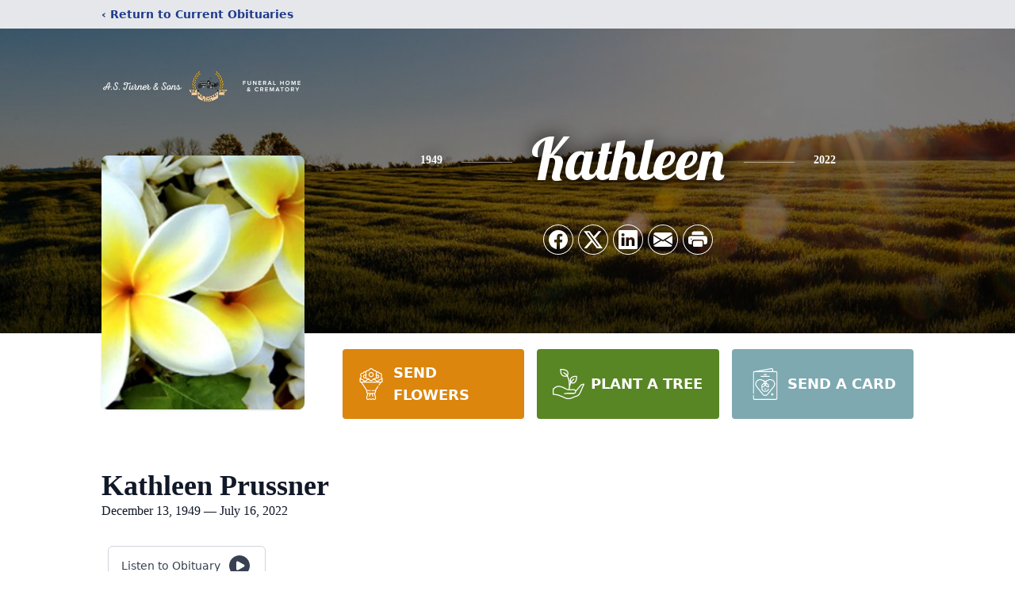

--- FILE ---
content_type: text/html; charset=utf-8
request_url: https://www.google.com/recaptcha/enterprise/anchor?ar=1&k=6Ld_W8IpAAAAAHB2oHTw8pbvo3SeQQynNmb5q3ne&co=aHR0cHM6Ly93d3cuYXN0dXJuZXIuY29tOjQ0Mw..&hl=en&type=image&v=PoyoqOPhxBO7pBk68S4YbpHZ&theme=light&size=invisible&badge=bottomright&anchor-ms=20000&execute-ms=30000&cb=rwc26yo0l59t
body_size: 48727
content:
<!DOCTYPE HTML><html dir="ltr" lang="en"><head><meta http-equiv="Content-Type" content="text/html; charset=UTF-8">
<meta http-equiv="X-UA-Compatible" content="IE=edge">
<title>reCAPTCHA</title>
<style type="text/css">
/* cyrillic-ext */
@font-face {
  font-family: 'Roboto';
  font-style: normal;
  font-weight: 400;
  font-stretch: 100%;
  src: url(//fonts.gstatic.com/s/roboto/v48/KFO7CnqEu92Fr1ME7kSn66aGLdTylUAMa3GUBHMdazTgWw.woff2) format('woff2');
  unicode-range: U+0460-052F, U+1C80-1C8A, U+20B4, U+2DE0-2DFF, U+A640-A69F, U+FE2E-FE2F;
}
/* cyrillic */
@font-face {
  font-family: 'Roboto';
  font-style: normal;
  font-weight: 400;
  font-stretch: 100%;
  src: url(//fonts.gstatic.com/s/roboto/v48/KFO7CnqEu92Fr1ME7kSn66aGLdTylUAMa3iUBHMdazTgWw.woff2) format('woff2');
  unicode-range: U+0301, U+0400-045F, U+0490-0491, U+04B0-04B1, U+2116;
}
/* greek-ext */
@font-face {
  font-family: 'Roboto';
  font-style: normal;
  font-weight: 400;
  font-stretch: 100%;
  src: url(//fonts.gstatic.com/s/roboto/v48/KFO7CnqEu92Fr1ME7kSn66aGLdTylUAMa3CUBHMdazTgWw.woff2) format('woff2');
  unicode-range: U+1F00-1FFF;
}
/* greek */
@font-face {
  font-family: 'Roboto';
  font-style: normal;
  font-weight: 400;
  font-stretch: 100%;
  src: url(//fonts.gstatic.com/s/roboto/v48/KFO7CnqEu92Fr1ME7kSn66aGLdTylUAMa3-UBHMdazTgWw.woff2) format('woff2');
  unicode-range: U+0370-0377, U+037A-037F, U+0384-038A, U+038C, U+038E-03A1, U+03A3-03FF;
}
/* math */
@font-face {
  font-family: 'Roboto';
  font-style: normal;
  font-weight: 400;
  font-stretch: 100%;
  src: url(//fonts.gstatic.com/s/roboto/v48/KFO7CnqEu92Fr1ME7kSn66aGLdTylUAMawCUBHMdazTgWw.woff2) format('woff2');
  unicode-range: U+0302-0303, U+0305, U+0307-0308, U+0310, U+0312, U+0315, U+031A, U+0326-0327, U+032C, U+032F-0330, U+0332-0333, U+0338, U+033A, U+0346, U+034D, U+0391-03A1, U+03A3-03A9, U+03B1-03C9, U+03D1, U+03D5-03D6, U+03F0-03F1, U+03F4-03F5, U+2016-2017, U+2034-2038, U+203C, U+2040, U+2043, U+2047, U+2050, U+2057, U+205F, U+2070-2071, U+2074-208E, U+2090-209C, U+20D0-20DC, U+20E1, U+20E5-20EF, U+2100-2112, U+2114-2115, U+2117-2121, U+2123-214F, U+2190, U+2192, U+2194-21AE, U+21B0-21E5, U+21F1-21F2, U+21F4-2211, U+2213-2214, U+2216-22FF, U+2308-230B, U+2310, U+2319, U+231C-2321, U+2336-237A, U+237C, U+2395, U+239B-23B7, U+23D0, U+23DC-23E1, U+2474-2475, U+25AF, U+25B3, U+25B7, U+25BD, U+25C1, U+25CA, U+25CC, U+25FB, U+266D-266F, U+27C0-27FF, U+2900-2AFF, U+2B0E-2B11, U+2B30-2B4C, U+2BFE, U+3030, U+FF5B, U+FF5D, U+1D400-1D7FF, U+1EE00-1EEFF;
}
/* symbols */
@font-face {
  font-family: 'Roboto';
  font-style: normal;
  font-weight: 400;
  font-stretch: 100%;
  src: url(//fonts.gstatic.com/s/roboto/v48/KFO7CnqEu92Fr1ME7kSn66aGLdTylUAMaxKUBHMdazTgWw.woff2) format('woff2');
  unicode-range: U+0001-000C, U+000E-001F, U+007F-009F, U+20DD-20E0, U+20E2-20E4, U+2150-218F, U+2190, U+2192, U+2194-2199, U+21AF, U+21E6-21F0, U+21F3, U+2218-2219, U+2299, U+22C4-22C6, U+2300-243F, U+2440-244A, U+2460-24FF, U+25A0-27BF, U+2800-28FF, U+2921-2922, U+2981, U+29BF, U+29EB, U+2B00-2BFF, U+4DC0-4DFF, U+FFF9-FFFB, U+10140-1018E, U+10190-1019C, U+101A0, U+101D0-101FD, U+102E0-102FB, U+10E60-10E7E, U+1D2C0-1D2D3, U+1D2E0-1D37F, U+1F000-1F0FF, U+1F100-1F1AD, U+1F1E6-1F1FF, U+1F30D-1F30F, U+1F315, U+1F31C, U+1F31E, U+1F320-1F32C, U+1F336, U+1F378, U+1F37D, U+1F382, U+1F393-1F39F, U+1F3A7-1F3A8, U+1F3AC-1F3AF, U+1F3C2, U+1F3C4-1F3C6, U+1F3CA-1F3CE, U+1F3D4-1F3E0, U+1F3ED, U+1F3F1-1F3F3, U+1F3F5-1F3F7, U+1F408, U+1F415, U+1F41F, U+1F426, U+1F43F, U+1F441-1F442, U+1F444, U+1F446-1F449, U+1F44C-1F44E, U+1F453, U+1F46A, U+1F47D, U+1F4A3, U+1F4B0, U+1F4B3, U+1F4B9, U+1F4BB, U+1F4BF, U+1F4C8-1F4CB, U+1F4D6, U+1F4DA, U+1F4DF, U+1F4E3-1F4E6, U+1F4EA-1F4ED, U+1F4F7, U+1F4F9-1F4FB, U+1F4FD-1F4FE, U+1F503, U+1F507-1F50B, U+1F50D, U+1F512-1F513, U+1F53E-1F54A, U+1F54F-1F5FA, U+1F610, U+1F650-1F67F, U+1F687, U+1F68D, U+1F691, U+1F694, U+1F698, U+1F6AD, U+1F6B2, U+1F6B9-1F6BA, U+1F6BC, U+1F6C6-1F6CF, U+1F6D3-1F6D7, U+1F6E0-1F6EA, U+1F6F0-1F6F3, U+1F6F7-1F6FC, U+1F700-1F7FF, U+1F800-1F80B, U+1F810-1F847, U+1F850-1F859, U+1F860-1F887, U+1F890-1F8AD, U+1F8B0-1F8BB, U+1F8C0-1F8C1, U+1F900-1F90B, U+1F93B, U+1F946, U+1F984, U+1F996, U+1F9E9, U+1FA00-1FA6F, U+1FA70-1FA7C, U+1FA80-1FA89, U+1FA8F-1FAC6, U+1FACE-1FADC, U+1FADF-1FAE9, U+1FAF0-1FAF8, U+1FB00-1FBFF;
}
/* vietnamese */
@font-face {
  font-family: 'Roboto';
  font-style: normal;
  font-weight: 400;
  font-stretch: 100%;
  src: url(//fonts.gstatic.com/s/roboto/v48/KFO7CnqEu92Fr1ME7kSn66aGLdTylUAMa3OUBHMdazTgWw.woff2) format('woff2');
  unicode-range: U+0102-0103, U+0110-0111, U+0128-0129, U+0168-0169, U+01A0-01A1, U+01AF-01B0, U+0300-0301, U+0303-0304, U+0308-0309, U+0323, U+0329, U+1EA0-1EF9, U+20AB;
}
/* latin-ext */
@font-face {
  font-family: 'Roboto';
  font-style: normal;
  font-weight: 400;
  font-stretch: 100%;
  src: url(//fonts.gstatic.com/s/roboto/v48/KFO7CnqEu92Fr1ME7kSn66aGLdTylUAMa3KUBHMdazTgWw.woff2) format('woff2');
  unicode-range: U+0100-02BA, U+02BD-02C5, U+02C7-02CC, U+02CE-02D7, U+02DD-02FF, U+0304, U+0308, U+0329, U+1D00-1DBF, U+1E00-1E9F, U+1EF2-1EFF, U+2020, U+20A0-20AB, U+20AD-20C0, U+2113, U+2C60-2C7F, U+A720-A7FF;
}
/* latin */
@font-face {
  font-family: 'Roboto';
  font-style: normal;
  font-weight: 400;
  font-stretch: 100%;
  src: url(//fonts.gstatic.com/s/roboto/v48/KFO7CnqEu92Fr1ME7kSn66aGLdTylUAMa3yUBHMdazQ.woff2) format('woff2');
  unicode-range: U+0000-00FF, U+0131, U+0152-0153, U+02BB-02BC, U+02C6, U+02DA, U+02DC, U+0304, U+0308, U+0329, U+2000-206F, U+20AC, U+2122, U+2191, U+2193, U+2212, U+2215, U+FEFF, U+FFFD;
}
/* cyrillic-ext */
@font-face {
  font-family: 'Roboto';
  font-style: normal;
  font-weight: 500;
  font-stretch: 100%;
  src: url(//fonts.gstatic.com/s/roboto/v48/KFO7CnqEu92Fr1ME7kSn66aGLdTylUAMa3GUBHMdazTgWw.woff2) format('woff2');
  unicode-range: U+0460-052F, U+1C80-1C8A, U+20B4, U+2DE0-2DFF, U+A640-A69F, U+FE2E-FE2F;
}
/* cyrillic */
@font-face {
  font-family: 'Roboto';
  font-style: normal;
  font-weight: 500;
  font-stretch: 100%;
  src: url(//fonts.gstatic.com/s/roboto/v48/KFO7CnqEu92Fr1ME7kSn66aGLdTylUAMa3iUBHMdazTgWw.woff2) format('woff2');
  unicode-range: U+0301, U+0400-045F, U+0490-0491, U+04B0-04B1, U+2116;
}
/* greek-ext */
@font-face {
  font-family: 'Roboto';
  font-style: normal;
  font-weight: 500;
  font-stretch: 100%;
  src: url(//fonts.gstatic.com/s/roboto/v48/KFO7CnqEu92Fr1ME7kSn66aGLdTylUAMa3CUBHMdazTgWw.woff2) format('woff2');
  unicode-range: U+1F00-1FFF;
}
/* greek */
@font-face {
  font-family: 'Roboto';
  font-style: normal;
  font-weight: 500;
  font-stretch: 100%;
  src: url(//fonts.gstatic.com/s/roboto/v48/KFO7CnqEu92Fr1ME7kSn66aGLdTylUAMa3-UBHMdazTgWw.woff2) format('woff2');
  unicode-range: U+0370-0377, U+037A-037F, U+0384-038A, U+038C, U+038E-03A1, U+03A3-03FF;
}
/* math */
@font-face {
  font-family: 'Roboto';
  font-style: normal;
  font-weight: 500;
  font-stretch: 100%;
  src: url(//fonts.gstatic.com/s/roboto/v48/KFO7CnqEu92Fr1ME7kSn66aGLdTylUAMawCUBHMdazTgWw.woff2) format('woff2');
  unicode-range: U+0302-0303, U+0305, U+0307-0308, U+0310, U+0312, U+0315, U+031A, U+0326-0327, U+032C, U+032F-0330, U+0332-0333, U+0338, U+033A, U+0346, U+034D, U+0391-03A1, U+03A3-03A9, U+03B1-03C9, U+03D1, U+03D5-03D6, U+03F0-03F1, U+03F4-03F5, U+2016-2017, U+2034-2038, U+203C, U+2040, U+2043, U+2047, U+2050, U+2057, U+205F, U+2070-2071, U+2074-208E, U+2090-209C, U+20D0-20DC, U+20E1, U+20E5-20EF, U+2100-2112, U+2114-2115, U+2117-2121, U+2123-214F, U+2190, U+2192, U+2194-21AE, U+21B0-21E5, U+21F1-21F2, U+21F4-2211, U+2213-2214, U+2216-22FF, U+2308-230B, U+2310, U+2319, U+231C-2321, U+2336-237A, U+237C, U+2395, U+239B-23B7, U+23D0, U+23DC-23E1, U+2474-2475, U+25AF, U+25B3, U+25B7, U+25BD, U+25C1, U+25CA, U+25CC, U+25FB, U+266D-266F, U+27C0-27FF, U+2900-2AFF, U+2B0E-2B11, U+2B30-2B4C, U+2BFE, U+3030, U+FF5B, U+FF5D, U+1D400-1D7FF, U+1EE00-1EEFF;
}
/* symbols */
@font-face {
  font-family: 'Roboto';
  font-style: normal;
  font-weight: 500;
  font-stretch: 100%;
  src: url(//fonts.gstatic.com/s/roboto/v48/KFO7CnqEu92Fr1ME7kSn66aGLdTylUAMaxKUBHMdazTgWw.woff2) format('woff2');
  unicode-range: U+0001-000C, U+000E-001F, U+007F-009F, U+20DD-20E0, U+20E2-20E4, U+2150-218F, U+2190, U+2192, U+2194-2199, U+21AF, U+21E6-21F0, U+21F3, U+2218-2219, U+2299, U+22C4-22C6, U+2300-243F, U+2440-244A, U+2460-24FF, U+25A0-27BF, U+2800-28FF, U+2921-2922, U+2981, U+29BF, U+29EB, U+2B00-2BFF, U+4DC0-4DFF, U+FFF9-FFFB, U+10140-1018E, U+10190-1019C, U+101A0, U+101D0-101FD, U+102E0-102FB, U+10E60-10E7E, U+1D2C0-1D2D3, U+1D2E0-1D37F, U+1F000-1F0FF, U+1F100-1F1AD, U+1F1E6-1F1FF, U+1F30D-1F30F, U+1F315, U+1F31C, U+1F31E, U+1F320-1F32C, U+1F336, U+1F378, U+1F37D, U+1F382, U+1F393-1F39F, U+1F3A7-1F3A8, U+1F3AC-1F3AF, U+1F3C2, U+1F3C4-1F3C6, U+1F3CA-1F3CE, U+1F3D4-1F3E0, U+1F3ED, U+1F3F1-1F3F3, U+1F3F5-1F3F7, U+1F408, U+1F415, U+1F41F, U+1F426, U+1F43F, U+1F441-1F442, U+1F444, U+1F446-1F449, U+1F44C-1F44E, U+1F453, U+1F46A, U+1F47D, U+1F4A3, U+1F4B0, U+1F4B3, U+1F4B9, U+1F4BB, U+1F4BF, U+1F4C8-1F4CB, U+1F4D6, U+1F4DA, U+1F4DF, U+1F4E3-1F4E6, U+1F4EA-1F4ED, U+1F4F7, U+1F4F9-1F4FB, U+1F4FD-1F4FE, U+1F503, U+1F507-1F50B, U+1F50D, U+1F512-1F513, U+1F53E-1F54A, U+1F54F-1F5FA, U+1F610, U+1F650-1F67F, U+1F687, U+1F68D, U+1F691, U+1F694, U+1F698, U+1F6AD, U+1F6B2, U+1F6B9-1F6BA, U+1F6BC, U+1F6C6-1F6CF, U+1F6D3-1F6D7, U+1F6E0-1F6EA, U+1F6F0-1F6F3, U+1F6F7-1F6FC, U+1F700-1F7FF, U+1F800-1F80B, U+1F810-1F847, U+1F850-1F859, U+1F860-1F887, U+1F890-1F8AD, U+1F8B0-1F8BB, U+1F8C0-1F8C1, U+1F900-1F90B, U+1F93B, U+1F946, U+1F984, U+1F996, U+1F9E9, U+1FA00-1FA6F, U+1FA70-1FA7C, U+1FA80-1FA89, U+1FA8F-1FAC6, U+1FACE-1FADC, U+1FADF-1FAE9, U+1FAF0-1FAF8, U+1FB00-1FBFF;
}
/* vietnamese */
@font-face {
  font-family: 'Roboto';
  font-style: normal;
  font-weight: 500;
  font-stretch: 100%;
  src: url(//fonts.gstatic.com/s/roboto/v48/KFO7CnqEu92Fr1ME7kSn66aGLdTylUAMa3OUBHMdazTgWw.woff2) format('woff2');
  unicode-range: U+0102-0103, U+0110-0111, U+0128-0129, U+0168-0169, U+01A0-01A1, U+01AF-01B0, U+0300-0301, U+0303-0304, U+0308-0309, U+0323, U+0329, U+1EA0-1EF9, U+20AB;
}
/* latin-ext */
@font-face {
  font-family: 'Roboto';
  font-style: normal;
  font-weight: 500;
  font-stretch: 100%;
  src: url(//fonts.gstatic.com/s/roboto/v48/KFO7CnqEu92Fr1ME7kSn66aGLdTylUAMa3KUBHMdazTgWw.woff2) format('woff2');
  unicode-range: U+0100-02BA, U+02BD-02C5, U+02C7-02CC, U+02CE-02D7, U+02DD-02FF, U+0304, U+0308, U+0329, U+1D00-1DBF, U+1E00-1E9F, U+1EF2-1EFF, U+2020, U+20A0-20AB, U+20AD-20C0, U+2113, U+2C60-2C7F, U+A720-A7FF;
}
/* latin */
@font-face {
  font-family: 'Roboto';
  font-style: normal;
  font-weight: 500;
  font-stretch: 100%;
  src: url(//fonts.gstatic.com/s/roboto/v48/KFO7CnqEu92Fr1ME7kSn66aGLdTylUAMa3yUBHMdazQ.woff2) format('woff2');
  unicode-range: U+0000-00FF, U+0131, U+0152-0153, U+02BB-02BC, U+02C6, U+02DA, U+02DC, U+0304, U+0308, U+0329, U+2000-206F, U+20AC, U+2122, U+2191, U+2193, U+2212, U+2215, U+FEFF, U+FFFD;
}
/* cyrillic-ext */
@font-face {
  font-family: 'Roboto';
  font-style: normal;
  font-weight: 900;
  font-stretch: 100%;
  src: url(//fonts.gstatic.com/s/roboto/v48/KFO7CnqEu92Fr1ME7kSn66aGLdTylUAMa3GUBHMdazTgWw.woff2) format('woff2');
  unicode-range: U+0460-052F, U+1C80-1C8A, U+20B4, U+2DE0-2DFF, U+A640-A69F, U+FE2E-FE2F;
}
/* cyrillic */
@font-face {
  font-family: 'Roboto';
  font-style: normal;
  font-weight: 900;
  font-stretch: 100%;
  src: url(//fonts.gstatic.com/s/roboto/v48/KFO7CnqEu92Fr1ME7kSn66aGLdTylUAMa3iUBHMdazTgWw.woff2) format('woff2');
  unicode-range: U+0301, U+0400-045F, U+0490-0491, U+04B0-04B1, U+2116;
}
/* greek-ext */
@font-face {
  font-family: 'Roboto';
  font-style: normal;
  font-weight: 900;
  font-stretch: 100%;
  src: url(//fonts.gstatic.com/s/roboto/v48/KFO7CnqEu92Fr1ME7kSn66aGLdTylUAMa3CUBHMdazTgWw.woff2) format('woff2');
  unicode-range: U+1F00-1FFF;
}
/* greek */
@font-face {
  font-family: 'Roboto';
  font-style: normal;
  font-weight: 900;
  font-stretch: 100%;
  src: url(//fonts.gstatic.com/s/roboto/v48/KFO7CnqEu92Fr1ME7kSn66aGLdTylUAMa3-UBHMdazTgWw.woff2) format('woff2');
  unicode-range: U+0370-0377, U+037A-037F, U+0384-038A, U+038C, U+038E-03A1, U+03A3-03FF;
}
/* math */
@font-face {
  font-family: 'Roboto';
  font-style: normal;
  font-weight: 900;
  font-stretch: 100%;
  src: url(//fonts.gstatic.com/s/roboto/v48/KFO7CnqEu92Fr1ME7kSn66aGLdTylUAMawCUBHMdazTgWw.woff2) format('woff2');
  unicode-range: U+0302-0303, U+0305, U+0307-0308, U+0310, U+0312, U+0315, U+031A, U+0326-0327, U+032C, U+032F-0330, U+0332-0333, U+0338, U+033A, U+0346, U+034D, U+0391-03A1, U+03A3-03A9, U+03B1-03C9, U+03D1, U+03D5-03D6, U+03F0-03F1, U+03F4-03F5, U+2016-2017, U+2034-2038, U+203C, U+2040, U+2043, U+2047, U+2050, U+2057, U+205F, U+2070-2071, U+2074-208E, U+2090-209C, U+20D0-20DC, U+20E1, U+20E5-20EF, U+2100-2112, U+2114-2115, U+2117-2121, U+2123-214F, U+2190, U+2192, U+2194-21AE, U+21B0-21E5, U+21F1-21F2, U+21F4-2211, U+2213-2214, U+2216-22FF, U+2308-230B, U+2310, U+2319, U+231C-2321, U+2336-237A, U+237C, U+2395, U+239B-23B7, U+23D0, U+23DC-23E1, U+2474-2475, U+25AF, U+25B3, U+25B7, U+25BD, U+25C1, U+25CA, U+25CC, U+25FB, U+266D-266F, U+27C0-27FF, U+2900-2AFF, U+2B0E-2B11, U+2B30-2B4C, U+2BFE, U+3030, U+FF5B, U+FF5D, U+1D400-1D7FF, U+1EE00-1EEFF;
}
/* symbols */
@font-face {
  font-family: 'Roboto';
  font-style: normal;
  font-weight: 900;
  font-stretch: 100%;
  src: url(//fonts.gstatic.com/s/roboto/v48/KFO7CnqEu92Fr1ME7kSn66aGLdTylUAMaxKUBHMdazTgWw.woff2) format('woff2');
  unicode-range: U+0001-000C, U+000E-001F, U+007F-009F, U+20DD-20E0, U+20E2-20E4, U+2150-218F, U+2190, U+2192, U+2194-2199, U+21AF, U+21E6-21F0, U+21F3, U+2218-2219, U+2299, U+22C4-22C6, U+2300-243F, U+2440-244A, U+2460-24FF, U+25A0-27BF, U+2800-28FF, U+2921-2922, U+2981, U+29BF, U+29EB, U+2B00-2BFF, U+4DC0-4DFF, U+FFF9-FFFB, U+10140-1018E, U+10190-1019C, U+101A0, U+101D0-101FD, U+102E0-102FB, U+10E60-10E7E, U+1D2C0-1D2D3, U+1D2E0-1D37F, U+1F000-1F0FF, U+1F100-1F1AD, U+1F1E6-1F1FF, U+1F30D-1F30F, U+1F315, U+1F31C, U+1F31E, U+1F320-1F32C, U+1F336, U+1F378, U+1F37D, U+1F382, U+1F393-1F39F, U+1F3A7-1F3A8, U+1F3AC-1F3AF, U+1F3C2, U+1F3C4-1F3C6, U+1F3CA-1F3CE, U+1F3D4-1F3E0, U+1F3ED, U+1F3F1-1F3F3, U+1F3F5-1F3F7, U+1F408, U+1F415, U+1F41F, U+1F426, U+1F43F, U+1F441-1F442, U+1F444, U+1F446-1F449, U+1F44C-1F44E, U+1F453, U+1F46A, U+1F47D, U+1F4A3, U+1F4B0, U+1F4B3, U+1F4B9, U+1F4BB, U+1F4BF, U+1F4C8-1F4CB, U+1F4D6, U+1F4DA, U+1F4DF, U+1F4E3-1F4E6, U+1F4EA-1F4ED, U+1F4F7, U+1F4F9-1F4FB, U+1F4FD-1F4FE, U+1F503, U+1F507-1F50B, U+1F50D, U+1F512-1F513, U+1F53E-1F54A, U+1F54F-1F5FA, U+1F610, U+1F650-1F67F, U+1F687, U+1F68D, U+1F691, U+1F694, U+1F698, U+1F6AD, U+1F6B2, U+1F6B9-1F6BA, U+1F6BC, U+1F6C6-1F6CF, U+1F6D3-1F6D7, U+1F6E0-1F6EA, U+1F6F0-1F6F3, U+1F6F7-1F6FC, U+1F700-1F7FF, U+1F800-1F80B, U+1F810-1F847, U+1F850-1F859, U+1F860-1F887, U+1F890-1F8AD, U+1F8B0-1F8BB, U+1F8C0-1F8C1, U+1F900-1F90B, U+1F93B, U+1F946, U+1F984, U+1F996, U+1F9E9, U+1FA00-1FA6F, U+1FA70-1FA7C, U+1FA80-1FA89, U+1FA8F-1FAC6, U+1FACE-1FADC, U+1FADF-1FAE9, U+1FAF0-1FAF8, U+1FB00-1FBFF;
}
/* vietnamese */
@font-face {
  font-family: 'Roboto';
  font-style: normal;
  font-weight: 900;
  font-stretch: 100%;
  src: url(//fonts.gstatic.com/s/roboto/v48/KFO7CnqEu92Fr1ME7kSn66aGLdTylUAMa3OUBHMdazTgWw.woff2) format('woff2');
  unicode-range: U+0102-0103, U+0110-0111, U+0128-0129, U+0168-0169, U+01A0-01A1, U+01AF-01B0, U+0300-0301, U+0303-0304, U+0308-0309, U+0323, U+0329, U+1EA0-1EF9, U+20AB;
}
/* latin-ext */
@font-face {
  font-family: 'Roboto';
  font-style: normal;
  font-weight: 900;
  font-stretch: 100%;
  src: url(//fonts.gstatic.com/s/roboto/v48/KFO7CnqEu92Fr1ME7kSn66aGLdTylUAMa3KUBHMdazTgWw.woff2) format('woff2');
  unicode-range: U+0100-02BA, U+02BD-02C5, U+02C7-02CC, U+02CE-02D7, U+02DD-02FF, U+0304, U+0308, U+0329, U+1D00-1DBF, U+1E00-1E9F, U+1EF2-1EFF, U+2020, U+20A0-20AB, U+20AD-20C0, U+2113, U+2C60-2C7F, U+A720-A7FF;
}
/* latin */
@font-face {
  font-family: 'Roboto';
  font-style: normal;
  font-weight: 900;
  font-stretch: 100%;
  src: url(//fonts.gstatic.com/s/roboto/v48/KFO7CnqEu92Fr1ME7kSn66aGLdTylUAMa3yUBHMdazQ.woff2) format('woff2');
  unicode-range: U+0000-00FF, U+0131, U+0152-0153, U+02BB-02BC, U+02C6, U+02DA, U+02DC, U+0304, U+0308, U+0329, U+2000-206F, U+20AC, U+2122, U+2191, U+2193, U+2212, U+2215, U+FEFF, U+FFFD;
}

</style>
<link rel="stylesheet" type="text/css" href="https://www.gstatic.com/recaptcha/releases/PoyoqOPhxBO7pBk68S4YbpHZ/styles__ltr.css">
<script nonce="z084yf9WVgmlzupefw5-_w" type="text/javascript">window['__recaptcha_api'] = 'https://www.google.com/recaptcha/enterprise/';</script>
<script type="text/javascript" src="https://www.gstatic.com/recaptcha/releases/PoyoqOPhxBO7pBk68S4YbpHZ/recaptcha__en.js" nonce="z084yf9WVgmlzupefw5-_w">
      
    </script></head>
<body><div id="rc-anchor-alert" class="rc-anchor-alert"></div>
<input type="hidden" id="recaptcha-token" value="[base64]">
<script type="text/javascript" nonce="z084yf9WVgmlzupefw5-_w">
      recaptcha.anchor.Main.init("[\x22ainput\x22,[\x22bgdata\x22,\x22\x22,\[base64]/[base64]/[base64]/[base64]/cjw8ejpyPj4+eil9Y2F0Y2gobCl7dGhyb3cgbDt9fSxIPWZ1bmN0aW9uKHcsdCx6KXtpZih3PT0xOTR8fHc9PTIwOCl0LnZbd10/dC52W3ddLmNvbmNhdCh6KTp0LnZbd109b2Yoeix0KTtlbHNle2lmKHQuYkImJnchPTMxNylyZXR1cm47dz09NjZ8fHc9PTEyMnx8dz09NDcwfHx3PT00NHx8dz09NDE2fHx3PT0zOTd8fHc9PTQyMXx8dz09Njh8fHc9PTcwfHx3PT0xODQ/[base64]/[base64]/[base64]/bmV3IGRbVl0oSlswXSk6cD09Mj9uZXcgZFtWXShKWzBdLEpbMV0pOnA9PTM/bmV3IGRbVl0oSlswXSxKWzFdLEpbMl0pOnA9PTQ/[base64]/[base64]/[base64]/[base64]\x22,\[base64]\\u003d\x22,\x22S8Odwo4cK8Oow45VwoXDqcO8c3ceSsKrw6tzQMKtRnLDucOzwoVDfcOXw4/CuADCpj48wqUkwox5a8KIfsKwJQXDo2R8ecKHwpfDj8KRw5TDlMKaw5fDpCvCsmjCpsK4wqvCkcKNw5vCgSbDpMKhC8KPVnrDicO6wonDosOZw7/CpMOIwq0HXMKSwql3fgg2wqQUwrIdBcKBwqHDqU/DqcKRw5bCn8OrB0FGwrInwqHCvMKJwqMtGcKDHUDDocOzwrzCtMOPwqrCsz3DkwzCusOAw4LDosOPwpsKwpFAIMOfwrs1wpJcZ8OZwqAeUcK+w5tJSMKkwrVuw6xQw5HCnD/DngrCs0vCp8O/OcKjw5tIwrzDicOAF8OMPhQXBcKUXw55TcO0JsKedcOYLcOSwq7Dk3HDlsK7w7DCmCLDqSVCejbCsjUaw71Aw7Y3wr7CtRzDpR/DrsKJH8OXwrpQwq7DlMKBw4PDr1d+cMK/[base64]/CsD0Rw5MSwqdWaUPDhAsow6zDlMOBCcK6w4BmKhNgGSHDr8KTN23CssO/IXxDwrTClX5Ww4XDv8OyScObw6LCq8OqXFQSNsOnwrYlQcOFSkk5N8ONw7jCk8OPw6PCvcK4PcKiwqA2EcKfwoHCihrDksOSfmfDiDoBwqtFwpfCrMOuwpx4XWvDj8OzFhxUBmJtwrjDrlNjw6DCl8KZWsO4P2x5w4YyB8Kxw5DChMO2wr/CrcOdW1RFLDJNKkMGwrbDlXNccMOtwp4dwolHOsKTHsKfAMKXw7DDl8KON8O7wr/CvcKww64ww5kjw6QUZcK3bhlXwqbDgMO3wrzCgcOIwonDr23CrUjDpMOVwrF3woTCj8KTc8KOwph3dMOdw6TCsiY4HsKswqg8w6sPwpPDl8K/wq9qBcK/XsKYwqvDiSvCs3nDi3ROfzssPmLChMKcEcO0G2p1JFDDhBJ/[base64]/NT7Cnnk5wqbCmQzDv0duw7xrQsKtA1J5worCr8Knw6LDsMK4w4/[base64]/DpXHCgsKyw4hSw7XDjMKbw6h/TsOyw5fCjhTDqBrDsEZ0LR7Cg3w+dXg/wppTN8OXbBcxSFrDvcOpw7lfw51Rw63DpSnDpkDCqMKfw6LCtsKXwqUBNcOfecOZEEpcPMKdwrzCiydsMATDpcKyb2nCn8KTwoMFw7DCkz/ClV7Ch1bCsHnCucOEF8K5VcOIQcOWMsKHI0Ehw68iwqVLaMOdCcO7AAcPwrPClsKjwpbDtg5cw5Ezw7nCjcKAwqoEYMOcw7zClyvCuEfDhsOpw4NXbsKawo4Fw5jDtsKZwp/ChjbCpzApc8OfwpZRTcKZMcKBRSpKYFxnw5LDgcKuVEUUf8Oiwqotw6glw4M4AC9Xbi0JS8KgMcOOwpLDtMKiwpLCk0PDn8OeX8KNEcKnOcKLw7fDhcK0w5LCvzbCmwp/IkxUfgzDkcOXe8KgJMKFO8Olw5M3I2dXeWfCmBrCllVLwqfDqXB7YcKEwr7DlMOxwpthw4E1wrXDlcKNwqbCtcOQMcKfw7/[base64]/CjSrCk8KSwqLCrcOsVMOeaAPCmhFnw7vDql/DmcOxw6UvwqfDkMKRGDzDkTo6wqjDrwhbUjjDhMOfwq0Hw6jDsRxtAsKXw4h5wp3DrsKOw53CqXEww4HChcKuwoJewp5kLsOPw53Cg8KmNMO7BMKSwovCh8KAw59yw7bCt8KBw6hcdcKSZ8OXFsOrw5/CqXvCtcO0ASPDlHzClFw9wpPCusKSIcOBwqkswoAZHFY+woEzM8Kww7ZCAzghwrc+wpnDpmLCqcK9P04/w73ChhpmA8OuwonDicO2wpHCkkXDg8KuaQ1DwprDs2BRLcOcwrxswrPDucOsw6lqw6F/wr3ChG51QB7Cu8OPXSpkw63CgMKwCSdSwpvCmlPCpDYrIxbCnFIyFQXCi1PCqgFmAl3CmMOKw6LCvz/CglMiLsOUw70WJ8O0wogqw53CsMO4FAJcwoTCoXLCkSTDmWTCiiAXQcOIE8OuwrYkwprDoxFpw7TCmMKPw5/CkBbChg5AEj/CtMOYw4QqE0N+DcKkw4DDhjzDlxR5RQfDvsKkw6XCjsO3YMKIw6vCtwt0w4ICWlM1BVDDksOoVcKgw5hew7bCqgjDnTrDh2RVO8KkenBmSk94W8KxAMOQw7DDuQnCqsKGw7JBwqDCmADClMOPccOjKMOiCC9mXmdUw74WYFbCrsK1WCxvwpDDq1lBXMOAIU/DlU/CsE8wKcK2PXHDl8OEwrvDgSpOwonCnBE2F8KSMntydmTCjMKUwpRbezjDssO3wqnCm8K+w4hRworDvMO9wpDDk3jDqsKcw7HDnGnCncKlwrLDtcOGExrDpMK2GsKcwpY1fsKpHsOnLsKVB2ogwp8ebcORPm/DrWjDrDnCpcOIZQ/CqAfCs8OiwqvDu0XCj8OFwoEPc1YJwqlpw6kzwqLCuMKncMKXK8KVITTCu8KOY8OWUT1twonDssKTwqXDv8K+wpHDtMOxw7RHwoDCscKXDMOsLcOVw6tMwqwvwo0mCW3DjsOKa8Kyw6IXw6VPwq48Khtvw5BAw6UgCMOONwVOwqnDvcOcw4rDp8O/QwzDpSfDgHvDhEfCh8KWEMOmHzfDusOFA8KNw5B9ASPDgADDkDnCrAA/[base64]/[base64]/[base64]/w67DtcOeworChBVGfGtNw7giwqfCkDg5w4Ymw6w5w7zDisKwdsKCbcK3w4nCvMOFwqXDvFM/w73DisKMSSFYN8KfeQbDkB/CsA7Cg8KiUMOgw5nDpsOweRHCpsK7w5krJ8ORw6PDqkLCqMKMEHDDs0/[base64]/DvhLDh8KtwonDpGLDvcOowrjDk8KJYy9UAmgXEGEtbcOCwpfCnsOuw7k1MwcsM8Kkw4UiVGjCuQppYl/CpBpdN101wobDosKMOTBzwrd7w5plwp3DtVvDtcK8GnrDhsOjw6tvwo47woYGw7rDliJdOsKBScKfwrhGw7s0GsOHYSI1LVfCvwLDiMKPwpXDi3MCw5DCnDnDv8K0EA/Co8KkM8O1w7EIBFjCmXwneGXDisKXXcONwogKwqtyCDlKw7zCvcKBWcKYwoVHwo3Ci8K6SsO7agkEwpcKfcKnwq7CtxDCj8OERcORUGbDl0h1JsOgw4IHwrnDs8OeNnJgLmABwph4wqggP8KPw4ZZwqXDjENVwqXCnElCwqXDnwlGa8K5w7vDmcKPwqXDtBh/[base64]/AHACTwVjw700w4HDhnF0woTDuA7DskrDusKZC8O0DcKXwrNHZznDpsKuNk7Dr8OewobDmTHDoUAzwrTCiQEzwrXDiDHDv8OOw6pmwp7DmMOfw4pmwqwOwrkIw5A3NcKUPMOZPlTCosKTG2MjXsKIw6Mqw4/Dq2vCsx54w4LDu8OJwqBrLcKDKlPDn8OYG8OwWSbCilrDmMKbDH1XMijDvcOKRUzCvMOVwqTDmlHCixfDj8K7wpRkNyIyDMKYdxZ+woF6w51jTsKxw6xBUVrDjsOdw5/Dh8KeUsOzwrxkfDzCjmnCncKOVsOcw4/Dm8K8wpvCs8OhwqnCkzx0w5AkX3jClT1jf3PDumXCq8Kow6jDhkEtw69Uw7MMwp4TY8KtZ8OwHy/DrsKRw6kxM290XMOvEAMgR8KrwqZPX8OwPMO7WsK4blzDsW5tOcK4w6lcwpvDpcK0wrDDucKXZAkRwoVhFMOEwqDDtsK5FcKhDsKgw7BLw4BKwo/DlHnCpMKQPWQCalPDt2vCtEgecWJTVn7CiDrDpUnDtcO5dApBXsK/wq7DqXvDhQDDrsKywrTCp8OYwrB6w5JQKyrDoELCjx7Dvy7Dtz/CmcOTGsOhU8KZw77DkGM7bkTDvsOMwoh6w6FXURzCsAARPA4Jw6dSHAFrw5s4w77DrMOmwpRARMK3wqFlK35UYg/CtsOfasO1asK+ACVOw7MFdsK7HUJlw7hLw4A5wrrCvMORwr8WNV3Dv8KOw47Ci1lTC19+M8KOMEXDo8KZwqdzZMKIXWc9F8O3dMOiwoFvWXNqXsOeey/DlwjCvMOZw6bDjMO9ZMK/woMAw6bDicK0GiDCt8KFdMO7VRldUcO1LkPDsAMOw7zCu3LDn3/CtgDDmTnDrWopwqPDoRzDn8O3IGIwKMKPwp5Ow7kmw4nDoxk4w5BmIcK6BjnCtMKVasOeR23CiQDDpAxcKDYIXsOvNcOZwogZw4BAEcO+wpnDiF5bO1bDpcKHwo9aAcO1Kn/CsMO5wqjClsKqwp9pwpVhb3lEBXvCrF/CtGzDoSrCg8KVYcKgTMOoBlvDucOhaRrDr3B1cl3DvMKVMMKowpgNM2AmSMOXTsKkwqs6dsOFw4XDnG4DKh3CqB9Yw7VPw7DCiQvDmANFwrdKw5/[base64]/QMOKw7Mua8OibMKHwpVRRzrCgjrDkzN1w5MmdxDDr8KlV8Ktwps7e8KNTMK0EGHCtcOpZMKyw6LCocO8JRx5wqNUw7TDuWl6w6/CoAQDw4zCisKqMiIyKwBbScOpPzzCqgVmWBsuGD3CjyDCtcOuBHQpw5lKB8OBO8KwQMOqwolcwrDDpVFQIQXCoh5iaCREw5JbdjbCrMOncz/CmHNvw40TCCBLw6vDlMOPw4zCtMOqw5BOw7DCowVfwrXDp8OnwqnCusO9X0t/JsOvYQPCoMKLb8OHazXCvHEtwrzCjMKPw4LClMKAw6gwIcOlDGXCucORwrodwrbDvAPDhcKcc8OTGMKeRcKMVRgMw7xPWMOeMTbCjsOgSDLCqXnDnj4tGcO/w7UNwoVIwoFPw5F9wolqw69nJlFiwq53w7YLZ0bDqcKII8KGcMKgHcOWQMO5TUXDpQwew4NNWSfCo8O/Dl8sRMOoezrCrsOIRcO8wq7DrMKPGQnDl8KPPRfCj8KDwrPCmsOOwopqZcOawoJuOh/[base64]/CjUceIcKewoQxIA/CqMKUwoFdFAsLw4LCosOdNsOvw64HWQ7CpMOhwqEVw4cQfcKgw53CvMOGwq/Dl8K4QiLDmSVuCHjCmGlaYWkVZcODwrY8RcK/YcK9ZcO2wpkuR8KTwoEwFsKQLMKKWXp/w6/Cq8KbM8OZagBCWMOme8O+wqTClycdbipdw5AawqvCj8Kkw4UBIMOePMOzwrMww4DCvMO5wrVYUsOzUMOAWHLCjMOvw5hAw7JhGkV/bMKRw70gw5ABwoMQUcKBwq8rwq9nP8OzLcODwr8HwrLCjkrClsKZw7XDk8O0KjgUW8OVVRvCncK1woxvwpTDjsODPMK9wqbCmsKdwrgrZsKiw4Y+ZSzDkCskW8K4w6HDj8OAw7kZV3fDiR/Dt8OuAlvDvQpcfMKnGjvDn8OEWcOwJcOVwpEdDMO3w4bDu8OWwo/DhnVaKgHCslgHw5Uww4IpfcKSwoXChcKQw6wFw4zCngcNw4PCjcKjwpTDu24Uwox+wpdPAsO0w6LClxvCpETCrsOqWcKFw6LDrcKXBsOnwp3CisO0woAfw4ZMVG7DiMKCESBRwo/ClMO6woTDpMK1wp9UwqHDhsOow6IKw6bChcOswrnCpMO0QSQHRQHDnMKgO8KwTDHDtCcSMlXCiypqw5HCnATCjcKMwrJ9wqEVVG1JW8K/[base64]/w5gvd8K9w5ELeMOGw5nDkcKjdcKowqp2wqcqwrTCj23CriXDjcOaIcK9XcKHwqPDlURcZ1AtwqvDmsKDVMObwoBfEcOvIm3Cq8KUw5/DlQbCt8OxwpDCqsOJCMKLcmF8PMK/AzhSw5QWw5rCoBBpwoYVw7VGT3jDq8KAw5k9IsOUwr/DozpZSMKkw57DhFTDljUVw5sQwpoDDMKHDTwzwofDmMOUOFRrw4ZAw5XDhTMfw43CvQMWawfDrzAYOsOpw5vDgVpUC8OZLFUkEMOhOwQMw5rClsKGEzfDq8OBworCniQKwo7CpsOPw7cJw5TDl8OcIMO1MhAtw4/DrhHCnVUvwq/[base64]/[base64]/w7TDrsOQwqgRwrrDm2DCmMOQKcKEwqBiei4oJzfCnhoBRzbDqxvCnUUtwocfw6/[base64]/[base64]/[base64]/KDDCgkwafsKIGcKaGcOvXMOrC8OdZULDmMKgOcOsw4PCjsOhLsKPw70xWn/[base64]/DsVDCrcKjTsKTBmNoFjEJXyRjwo9YbcKLZMOGw4HCucOdw4/DqTHDssKSVmnCrHrClsOEwrhIHTk8woVEw5pew73CucOQw43Dn8OIIMODESBHw6kKwqEIwoYtw4LCnMOrXS/DrcK+f2fClxXDvgXDn8OvwrvCvsOEccKVSsOdw6AKAsOKLcK8w4UrYlLDsHvDucOXw5fDgFQ+NcKxw6A2e2ZXbx43w5fCl2nCoH8yMgfDsn7CucOzw5LDk8OpwoTCqWFlwp7Cl3LDrsOow67Do3pJw4Z/DsOSw5LChUZ3wpnDiMOZw4l1woLDoHPDlkjDt27DhsOgwo/[base64]/LsOnwpHDuVxlwozDjApwwq0HwoYtccKRw4oCwqpowq/CkQlhw5LCmsORWn/CmQ4oNSxXw5VJNsO/[base64]/[base64]/[base64]/Cm2rDijoFw7jDtMKbwo3DpWFXWcKCw6EhLBklwq5/w5kHLMOAw4YvwrAoL1BQwopLSsKTw4DDusO3wqwtJMO6w4bDlMOSwpYmCX/[base64]/[base64]/w6p4VH/DqDTDnsKFTcOPw4AXw5jDvw3Di8OaNEcPFsOyb8K8CWTCisOBFSRcLcORwpkNInXDjgp5w5hDKMKoKk50w7LClW/ClcOzwoVgTMKKwo3CkCoUw71TDcOkWFjDg37DsFdWY13CksKDwqHDsDVfVWVMYsKSwoQVw6haw73DojZpHRvCpCfDmsKoHzLDhsOlwpQQw7Y2w5UAwqVYA8K5YmoAacOuworDrnEYwrHCs8Ojwrt0W8KvCsOxwpkBwp/[base64]/CvU3DhUvDmGpfecOYw7UYwqsIwpRTeHfCtMOOZiRzO8K4D2YswrlQSS/[base64]/[base64]/P8KzK0dRwqPDssO9OcKQw6fCkUF/VMKbRDMzTcKdZAjDnsKlYU3DrsKrw7UeY8KfwrLCo8KqYXkRQCrDhlQ+bsKeYD/[base64]/QwHDo8OYw5HDgRR0e8Ojwrt6w4JKw70fwpbCjVUCQTfDulrDqcOMQcO/w5p+wpLDrMKpworDv8OuU19iVynDkV8jwpDDhQ8ND8OAMcKMw4DDmMO5wrvDucKfwpw2e8Kzwq/CjMKRQMKdwpMdUMKTw7nCq8KfTsOJTVLCuUfClcOnw5RDJ3MyUsONw6/Co8OAw69gw5RJwqQzwohxw5gOwpp3LsKAIWA8woPCpsOKwqvCmsK7aUIqw4jCpMKMw4hDSHnCrsO9wpljVsK1Wl9KCcK6OQBGwplnOcO4P3EPR8Kdw4ZqI8KebSvCnU0Zw71dwpfDvMOFw7bCvGTDrMKeP8K5wrXChsK2fwvDj8K9wobCjirCsWM+worDiRkYw4puYz/CocKywrfDoUPCqUXChMK4wq5hw7hNw4VHwrwIwpnChBAwIMKWTsOzw6TDoQBXw7glwqA+IMOhwq/DijLCnsKGN8O8YcKEwojDk1LDjSVMwonCucOfw5oFw7hJw7TCr8OgTwHDn3tIHlfDqWvCgRHClhZGOhrCh8KtKBh0wovDnXDDt8OSB8OuM2dtIsOCRcKQw43Cm3HClMODK8O/[base64]/DpjHCrcOnwq9aYmsIw4FiG8KQM3olwrktFsKhwqrCoX1DEcKnQcK4XsKCFsO4HhDDih7DqcKjfcK/[base64]/DtwDCsCLDkQXCqH/Ch8K8GcOPX3oyA1VXNcOUw5VJw4tnXcKFwpTDuHB8NjoKw53DiQ0nQh3ChSkTwq/[base64]/DkcKuwpN7Mk/CoQHCl3DDtn1GGDfClxDCgcOjOsOEw7ZgURRMwpFnOHTDkyomL3wWeQ82IB0Uw6RPw6Y7wok3WMKkV8OLeRTDt1NMDBHCmcOawqDDv8Ozwo9QWMO0QkLCkz3DoEhVwph4ZcO3XAc2w7Mgwr/DmsOmw4JyVVZ4w7MdQ1jDscKUWGFibg16FElgQhF2wrEpwpPCrRERwpQCw5w4wq4Aw70Xw747wrkXwoTDhSLCoDNOw5zDhUVHLR8JXXsewrptLVEoVW3Cp8OYw6HDiH7DjWLDjjjCjno0OlJ+fsOswr/DhDBkRsOew6V8woLDkMO1w45swoZaFcOyT8KYJQnCl8OFw4ApdsOXw5ZowqbCijTDjMOcOlLCmXUqbyzCjsO/fMKZw6w9w7rDkcO/w6HCmcKWHcOnw5p0w4zCvDvCjcO2wpbDsMK4wpF3wqhFQi5XwrchdcONMMOjw7gRw6rCgMKJw7sBH2jDnMOcw5PDtzPDtcKYRMO3w4/CncKtw5HDuMO0w5jDuBgjP286CcOdVQjDnXPCiQRVAQMnbcKBw5DDvsKcIMKDw4wxUMK+AMO4wpYVwqQ3eMKBw6cGwq3CmHoJAk4SwonDrkLDl8O0ZkbCisKyw6cUwqfCginDuDQsw6QIAsKqwpogwqo2M2TCk8KDw7MzwrTDs3rCj3A2RW/DjsOEdDcKwpd5wqcvZBLDuD/DnMKKw4gkw7/Dp1Idwrd1woppMCTCmcKiw49bwqIow5QJw5dTw4E9w6kgT1wIwr/Ct17DrsKlwonCvVBkAcO1wojDo8K3bFw4CW/CkcKzPXTDpsKqM8OjwqTClh96HMKGwrspXsOtw5lHasKSCcKbAFRywrbDv8OrwpjClnQrwqhzwofCvwPDr8KeY1NCw49xw4cVGCnDu8K0URXCj2gTw4VPwq0BacO4ZBc/w7LCs8KaMsKtw6hDw7RlQRElXDLDi3E5H8OyIWXChcOQcsK4RAgWLcOAUMOlw4bDghHDusOMwro3w6ZhLGJxwrPCsnofXMKIwqsbwqrDksK4S0UZw77Dngp/wonDmxBYMVPCjCzDtMOyWBhJw6bDhMKtw7B3wqDCqFPCpHPCsmfDm30qEBbCosKCw4p/dcKoFwJtw5Maw4cwwqjDrDIKA8Ojw4TDgcK0wrnDocK1JMKrA8OGGsOJYcKLMMK8w7nDm8OHZcKefk1rw4/Cq8K8OsKqR8O9ZWHDrhPCtMOtwprDksO2PyJIwrHDr8OewqNxw7DCtsOjwpbDp8KCOE/DoG7Cs0rDm0TDsMK0M2TCj25BcsKBw6YqMsOEZMOEw5Yew7zDgFzDkkUVw4HCqcOhw6Yhc8K3Pw4+JMOhGFLCnArDgMOFcyoNZ8KnAmRdwrtrRjLDvEFOGEjCk8O0wrIKa2rCiVTCp2zCuSATwrIMw7vDkcKCwp/CkcO2w5bDl3LCrMKNKE/CocO0A8K5wrQrCsKoZcOowpY1w7x+cgDDgivDm3E8bMKVW1/ChRHDr04HdBBGw6MNw5NJwpwOwqPDuWvDkcOOw7sNZMKuMEHCilAlworDpsOhc0l+bsO6E8OmQ3XDtMKPDglhw44hAcKDdcKyIVdvPMOow4rDkV8rwrU/wofCn13Co1HCpRkTeV7Cm8OTwqHChcK+RGHCosORYQ0PHVA5w7vDmsKtIcKNbTfCrMOILQxbcH4Bw6s1e8KSw5rCvcOcwod5c8OVEkoqwrnCryUEdMKQworCpnwgCxJHw7DCgsO0KMO3wqXCvTwmR8KAWg/DtXjDoRpYw6YrFcO+W8O1w6PCpxzDgVc5GcO3wqBENMO/[base64]/[base64]/G8OMGhc8wpQ3wqdiG8O5wqIkdCnDqcKXGsKKTSbChMOswpLDpzzClcKbw6UOw4scw4Euw4jCnHYjMMKFLGJsPcOjw7R4TkUdwrPDnknDliVkw5TDoWTDl3rCuVZUw5QBwofDt09ZCjvDnkvCscKrw6xtw5M6GMOww6TDn3/[base64]/DrMK8ZX/Dr8OZSytDw4t4w5ghw7lmAsOuZsOTLQLDs8O/HcONAg4/BcOgw7ctwp9TMcOsd1gOwpjClEwrB8KwH1LDvkjDrMKlw5vCjF9tVMKYW8KFHxLDm8OuAzzCpcOBDnrCv8KqRnjDgMKFJQLCn1PDlx/CoTTDk2rCsBsEwpLCicOMccKXw7s7wqxDwpbCscKMEltQLC17wrDDicKBw7M0wojCv1HCujQDOWnCucK3XxjDucKzBm/DtcKVWWjDni3CqMOtLj7DkynDiMK9wptWTsOWCndbw6JrwrvCqcK3w6pKAwByw5nDmsKBBcOpwqjDkMOqw48mwrQbHzFrBTnDpsKKdErDgcOww4zCqDrCvVfCgMKkIcKdw6FewrbCj1BbJRoqw5/CrTHDqsKBw5HCq1omwpkbw49ET8OKwqbDtMOYL8KXwpd/w7lSwoEKYWdeH0nCugrDhlTDg8KkGMKzIQoNw5RLGsO2bScDw7nDv8K0GnHCj8KjR3pJbsK0ScOwGGTDgEQcw6hBM2zDiSoSPWjCrsK6PMOGw4bDunsNw4Ykw7kjwqTDgBNVw5nDksOlw60iwpjDpcK1wqwNSsOAw5vDvgVESsKEHsOdWjsxw7R+VR/DncOlQMK/w7xIWMKFSCTCkkrCg8OlwpfCscK+w6R+ecO8C8KAwrjDtMKbw6h7w53DoRDCmsKiwqAPdSVJOhM6wovCp8KpWMOZfMKBJy/[base64]/[base64]/w4gMw4PChMOMwqfDk1nDjMKfwrzCpMKxw40BZcKzEFfDk8K1UsKaRcOWw57DlDhsw55+wrMqdsKaKTfDocKow7/CmkfDtsKOwonCtMO4bDYNw6nCvcKzwpDDsXtXw4hacMOMw4YePsOZwqpewqdEAnQHIXTDlGNSRkRkw5tMwonCosKww5bDkCZPwrVrw6MLEnR3wr/DksO2BsOZecKbKsK1VlEwwrJUw6jCgnHDsy/CnGseG8OEwrtrJsKewrNSwrHCnmrDujlawpfCgMK2wo3CrsOUOcKSw5DDgMKEw68uPMKdXgxZw4rCvMOLwrfCoFUIOzkjP8KsKXnCvcOTQiLDoMKJw6/DoMKlw4XCrMOEQsKqw7bDpsOBVsK6W8KQwqElIHHCr01ha8KCw6DDpMK8e8O5XsO2w4ElF2TCsy/[base64]/DjsKddMK3w7vDnw/DmVp+w5jDnggoQA5+HHnDpDt/FMO0VljDs8Oyw5gLZCd3w64iwrBKVUzClMKvekNmLzARwqvCv8OeOgrCiiTDmEcaF8OTaMKNw4QAw7vCncOMw4HCisObw4M9L8Kfwp92GcKbw4TCqETCiMOwwr3CuX5Vw4jCvk7CqnbCrsOSZDzDkWlAw43CuwQjwoXDkMKQw4HDlBnDvsOPw5MBwpvCmE/Cu8KbcBonw6jCk2vCp8KNJsK9f8OJHyrCmWkwaMKkfMONLDDDp8Kdw4dOOSHDuGIDGsKpw43DusOEB8OMNcK/KMKSw5PDvFTDlCLCoMKlMsKew5FzwqPDu01tN2zCvB7CsmsMUhFTw5/DnUTCosK5KWbCpsO4U8OEfMO/TWXCscO5wrHDp8KSUDTCpHjCr3Qyw5zCi8K1w7DCosOhwopSSyvCvcKcwpIua8OIw43Ckj7Cu8O1w4fDl3I0FMOdwp8MJ8KewqLCiCRfJlnDnmIew7nCg8OLw4ouByvCiD8lw6HCuXBaA0DDszpwVcOHw7p8VMOCMDNNw5rDrcKjw77DgMOmw7LDknPDjcOvwo/[base64]/CuGHDtjbCtMKQworCjhEbwopBCMKcLMO5TMKbHMKbAw/DmcOLwqZqMx3DhwM/w5HDkXEgw5VJZCRsw4o0woZ1w5LDg8OfesKmWBgxw5gDRsKMwrDCkMOPUUbChT4bw4Y5wpzDpsOZPinDvMOhcVbDnsKrwr3CoMO7w5PCs8KfD8OzKVnDl8KIDMK/wr0cbTfDrMODw44KecKxwobDuxk/SsO/YcKPwr/Cq8OJKB/[base64]/ClsKcw4DDtMOHw53Doh0EwqTDlsK3GMKAw5FnVcKXSMKVw5pCCMK5wok+J8K0w4nClREgIAfCi8Kza2hYw5NTw7TCv8KTBcKZwpBTw6TCvcOkKUBaVcK3K8K7woPDrG/[base64]/CqAgdw6YewrfCqFjDjn9UHRlJMcOSw5rDtcO5G8KpSsKmVcOcRiZZQzhVBsKuwp9NHwPDjcK8w7vCnUUiwrTDsFtSd8O/Xy7CisKtw6XDpsK/Cxk7TMKVSSXCjTUZw6nCs8KuA8O9w7zDryXCujLDh0PCjBjCqcOSwqTDucKsw6wLwqDDhWHDhcKjPCZZw7wcwqHDscO1woXCpcKBwogiwr/DnMK7D2LCmH3CsVN1TMODWMOhM1pUCw3DvQ4xw54zwozCrhVRwqUtwoh8KkjDo8K2wqDDmcOJS8OUEcOQdlzDrknDhnTCocKTImnCncKCCjIJwofCpjDCsMK3wpHDoA7Cly4NwpZdRsOqTlYjwqIJOijCqMO+w6d/w7AVcjPDmQljw5YIwp7DrGXDksKDw7RwEz/DhzbCvcKiJMKVw5B0w7gXF8Odw73CiH7DpBrDh8O6T8OsaXrDtTcpHMORFUoww6nCs8OjcCbDq8Kdw7dEUg/CscKzw6LCmsOxw4dRQknCkA/Cn8O2Fxd1P8OTNcKrw4zCk8KSFmMgwoI3wpbCh8OJbsK7UsK6w7AdVwfDqGEUasKZw5V/w4vDisOHTMKVwrfDqiFhX0XDgcKAw6DCqDPDgsOfesOGLsOCbjvDr8OjwqLDkMOIw4zCqsKbcwfCqwg7woAiaMOiM8OCUV/DnBcnZAQnwrHClHoOfjZaVMKtKMKTwqAWwrxiWcKsJQPDn2/DgsKmZUjDtwFhGcKlwpjCgHbDu8O8w51iRy3Cm8OtwoLDq00ow7vDh2PDncOmw7DCmyfDh2fCgsKFw5BqMMOPHcKvw6tvQVvChEg3YcKowp4jwrnDpVDDuWHDkcO8wrPDjlDCgsKFw5nDp8KkECRrMsOewozCtcONEkLDoVPCt8Kbf1HCrMKzfsKgwqTDol/CjsO0w7LCmydnw4gjwqvCicO6wpnDsGVJWBzDi0TDi8KIPcOOGDJBHCg/b8KWwrdww6bCgkEvwpRmwp4db3lFw79zORXChj/DuRJ/[base64]/DrsOkbz5ewqAhwq8gw4bDuxQuwoIiworCpcOZZsKlw5fDjnrCgsKyGTcNecKVw7vDmH0GSwrDtl3DvQhiwpfDpsKfRFbDlhwvKsOSwpzDqWnDv8OhwoNPwodrNWIEK2dcw77DnsKOw7ZvNWDCsB/[base64]/ChB7CrsOoLzJQwoB/QyEUw57DjjtNw6J+w7woXMO/XWk7wpB6CcObw7kjfcO3wpjDv8ODw5cPw5LCqMKUQsOew6TCpsOUecO9EcK1w6Aqw4TDnhVgSE3CoBo1BzTDkMKEw5bDuMOAwpvDmsOhwqzCu01Cw4bDnsKVw5nCqDpRA8O9fxAmWz/[base64]/[base64]/[base64]/HzljVcO6wq3DnhsTw4zCt8KSJ8K8wp/Dp8Kzwo/[base64]/Cr8KZKRgbwqxdw7IaD8K9BsKswpTDvcOTwr/DrMKLw60oeh/CsltId3VAw4knPcKTw6UIwox2w5jCo8KxM8OeWznCpn7CmVrCosO9OloUw4jDsMOSD0bDpkIzwrXCrsKsw7XDplEywqM0G2XCk8OnwpsBwpdzwp09wpHCgy/Dk8OSRTrDglxRHWDDjcOtwqrCpMKQWwgiw7DDpMKuwo47w4NAwpN/YWTDtmHDtsOTwprDgMKxwq0ew6nColnCuCQaw7/ChsKldEAyw5pHwrXCoFoOK8ObS8O4CsOvZMO2w6bDvyHDp8Kww7rDiUlPPMKxFcKiPlfDj1ppW8KPC8KlwpXDsyMNWAjCkMKqwpPDi8Ozw51UAlvDjBvDnAIaN344wo4SPcKuw4nDucKRw5/Ch8OIw7DDqcKLNcKawrYNdsKiPScHY1/Cv8Onw7EOwqM6wpYBYcOOwozDsSlgwo4/IVd7wq1Twpt2HMODQMKQw5zCgcKHwqgOw5zDm8Kjw6nDg8O/ZmrDui3CqU0kWj4hN1fChcKWeMKCZ8KsNMOOCcOzX8OWI8OSw7rDvAlyUcKbcTsOw5nCmB3ClMOOwrLCsg/[base64]/AGLCrEjCpXTClCpJTjbDsC55bWA4wrZ4w7wCVXDDhMOEw7XCrcOgGD0vw4Z2MsOzw5wpwoUDSMKOw5TCrCoWw7tSwqDDmCBAw6pRwpbCsm3CinXDrcOgw6rCucOOPMOKwqjDkVAiwpwWwrhKwr9ldsOdw6luCkF8EAHDombCqsOrw6/[base64]/[base64]/wq7CkU4zaiLCtMOzZwAVw5TCtcORwobCkS7DuMKeMmswehAOwoQiw4HDvD/[base64]/Dp2zCuE3DuALCkBjCpMOrwq9uScOQNMK8ecKKwpZ6w7phwpALw4Ziw58hwoI4IEFZKcKwwrIOw4LCgwsxOgxbw6rCumwIw6sdw7Qewr/Cj8OGw43DjCh1w6BMFMKLIsKlE8KgW8O/[base64]/CtMK+IsO+fcKtwr7DoMOwUMKww6nCmsKgM8K0w4Zlwp4ZLcK1NMKjWcOLwpwuZBjDicONw67CtR9eEh3Cr8O1JsKDw5o/[base64]/[base64]/[base64]/[base64]/woxcw4jCucO/wq/DmMOJwq/[base64]/wrcYO8K4wpvCvSoiScOBw5ACwr7DlmLCmsOaFMKwA8O9K2rDkgPCj8OFw7TCoTQveMOWw53DlMOFE3LCuMO6wpAfw5jDh8OHFsOAw4zClsKwwrfCjMOuw5/DscOjS8OIw73Dg0l5FGPCk8KVw7PDjMOyJTg1M8KGZGRuwqIyw4rDvMOTwrHCj0TColAjw7F1C8K+OcO3QsKrwpI7w7TDkTA1wrdsw7nDo8K3w5omwpFnw7PDgMO8XzIlw6ldNsKXGcOTasOLahLDvzdSWsKuworCo8OzwpMFw5EkwphGw5E+woIael/Djw9eQAXCu8Kkw6cBEMOBwp0sw4bCpynCiy90w7PDrcOvw6QWw40afcOiwp0mUhFNV8O8UALDkkXCnMKzwrY9wphmwpLCu27CkC1UeFQUUcOvw5/Cm8O/wr1yQFgTw7gWPT/DgHUfKWQYw5VEw78hDsKzPcKEKW3CqMK3d8OXJMKcZGrDoXRwLz4+wqJ0wo4/[base64]/DscOuw6PCpQFcU8Khw7TCncKPwqV1wrw2ScK0cWnDum3Dl8KSwqjChcK/wqt2woPDpXzCnD/DlcKTw7B7GWkdSQbCgHDCi17CjcK/woTCjsOtBMOOM8KwwrkZXMKmwpYBwpZjwpoZw6ViLcO7wpnDk2XCm8KAZ3YZPcK4wrnDujB2woJuSsKWJcOoZhfChHpNNk7CtDN5w4sbYMKSAsKDw6DDvFLCmyPDosKUd8O0wrbCpGLCplnCi0zCvRRpJ8Kfw7zCnSocwpx8w6jChUMaAysEQQRcw5/DvTbCnsKHewrDpMOlGTZ0wqAJw7Jywow6wqDCsUoPw4bCmTrDhcOGeU3DtRAZwqrCqAwhJAXCr2YmVMOXNXrDhUZ2w5/Cq8KAw4VAUUHDjEYzHMO9DMK1wq/DiFbCrV7DkMOgVcKTw4jDhsOEw7h7ADDDicKhYsKZw4JDDMOpw4w9wqjCr8OaNMOVw7VTw7M3T8O/aELCg8ORwo1Bw7zDvsK0w7vDv8OVFU/DqsKPJVHCnWzCqUTCoMO5w6oKRsOZV0BjDwd6G3c3w4HCnSoCw6HCqz7CtMO6wr8nwo/Dqk0RIifDn2cmG2/[base64]/Cp8Ojf8OBwrMuXsKyw6JoecOGw595bjPCnHbCnBvChMOWf8O3w6LDtxhlw4obw7E8wo1fw5FawodWwpUiw6/CrSDCt2XCgzTCiAdBw4pOGsOswpBRdSNPW3Uxw5JgwqZBwqTCqE9MQsKYcsKoe8Olw7/DvVh9GMK2wofCgsK/w6zCs8KPw4jDn1FVwoAzPhHClcORw455C8K8cTd0wrQFbcO9wp3CqmQKwr/ChX7Cg8ORw7s9SzXCmcKTw7oYbhvCicOMLsOVE8ONw6MEwrQ7IQDCgsO+PMOqY8K0H2DDt3Bsw5jCqMO4NEHCsjjCqSdYw5fCmS8desOBP8OSwr7CoVkxwrPDsGbDt2vCo2jDpAjCjjfDnsK2wowFX8K3TXnDqT3ChsOgRsKOZH/[base64]\x22],null,[\x22conf\x22,null,\x226Ld_W8IpAAAAAHB2oHTw8pbvo3SeQQynNmb5q3ne\x22,0,null,null,null,1,[16,21,125,63,73,95,87,41,43,42,83,102,105,109,121],[1017145,536],0,null,null,null,null,0,null,0,null,700,1,null,0,\[base64]/76lBhmnigkZhAoZnOKMAhk\\u003d\x22,0,0,null,null,1,null,0,0,null,null,null,0],\x22https://www.asturner.com:443\x22,null,[3,1,1],null,null,null,1,3600,[\x22https://www.google.com/intl/en/policies/privacy/\x22,\x22https://www.google.com/intl/en/policies/terms/\x22],\x22FUmP7wLM3gqSF43B18cFX/a4V2pjl3PTkKlO/xlDtIU\\u003d\x22,1,0,null,1,1768855630366,0,0,[196,14,92,94,114],null,[135,234],\x22RC-zh0Qx-M35elhng\x22,null,null,null,null,null,\x220dAFcWeA6Xmrbaw197r0bt9N24Yaa-PdfHz1qEtdI2IrB8GrC8f8-gyePv6SrJJlTSngR6nGq3cQJ4TCrQq8tJC6_rUOMO52ZCyQ\x22,1768938430492]");
    </script></body></html>